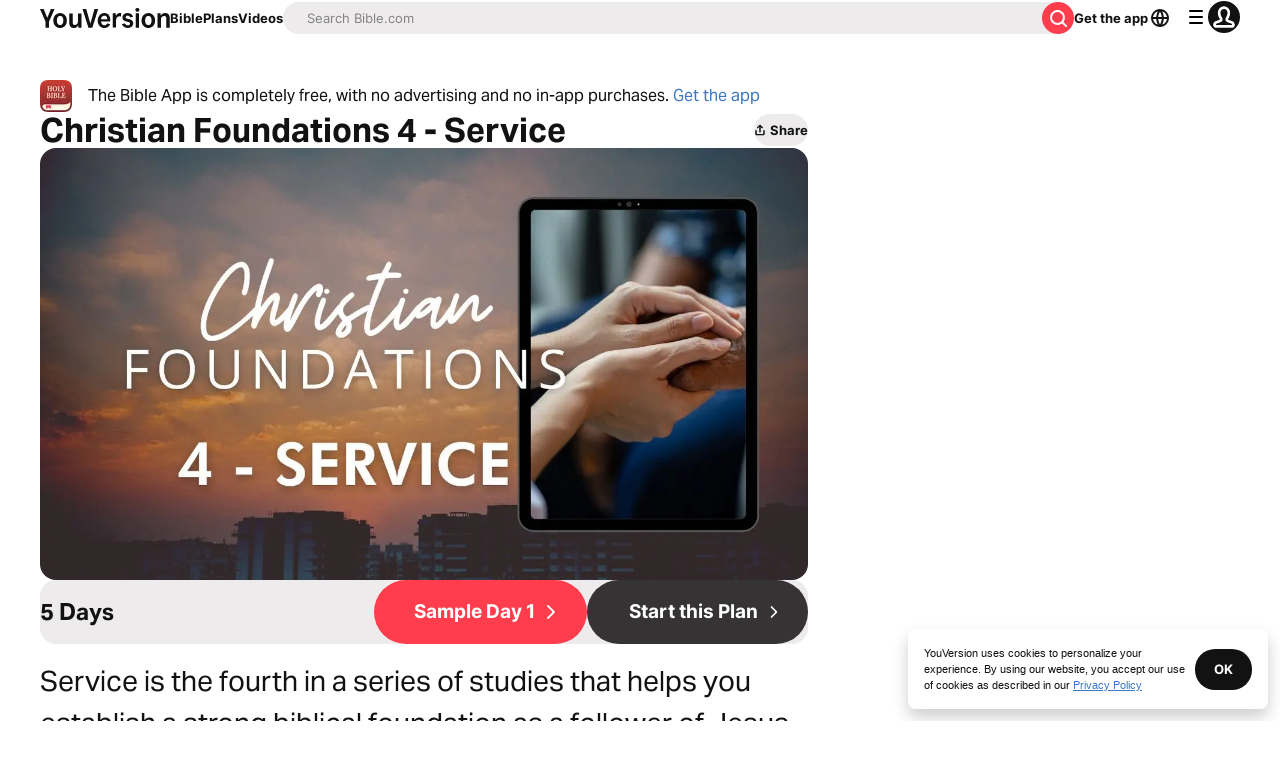

--- FILE ---
content_type: text/javascript; charset=utf-8
request_url: https://app.link/_r?sdk=web2.86.5&branch_key=key_live_jpmoQCKshT4dmEI1OZyuGmlmjffQNTlA&callback=branch_callback__0
body_size: 69
content:
/**/ typeof branch_callback__0 === 'function' && branch_callback__0("1542851767571005207");